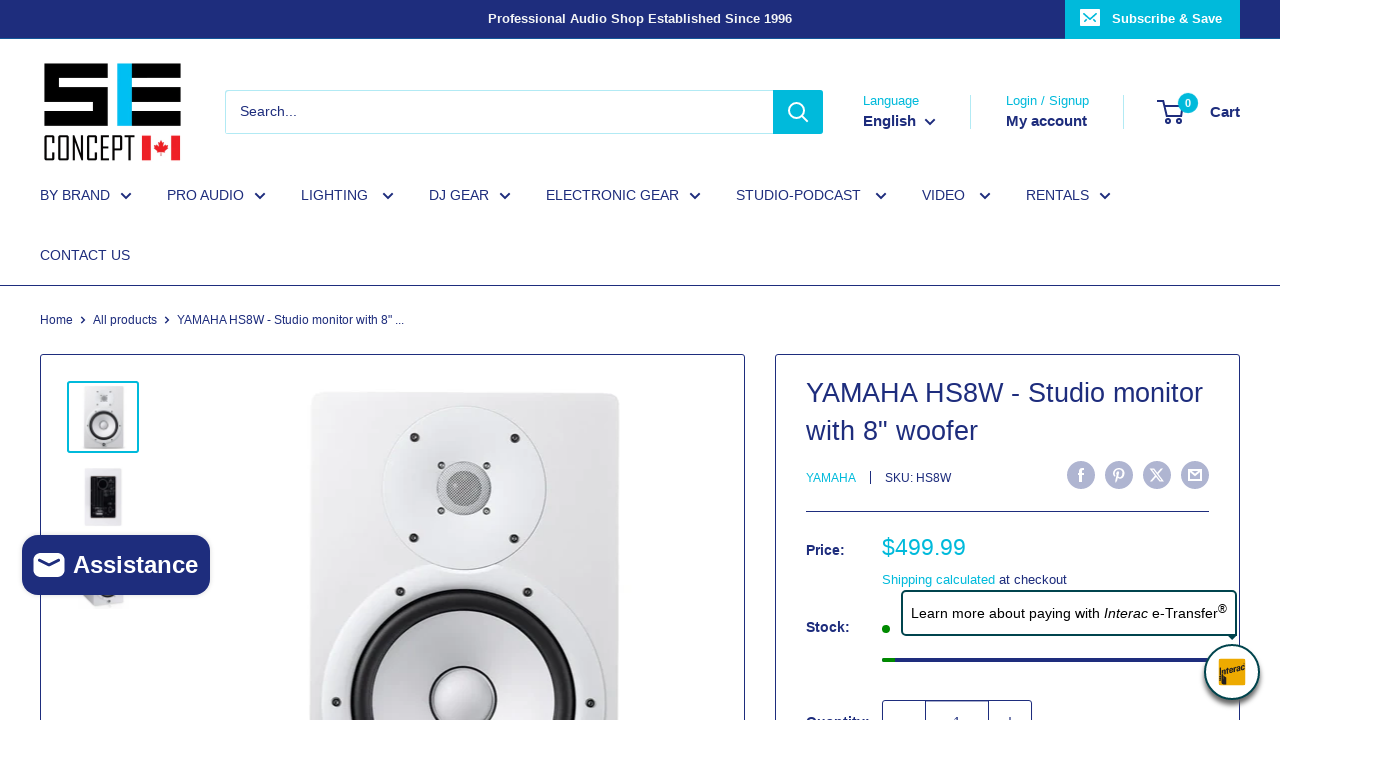

--- FILE ---
content_type: text/css
request_url: https://cdn.shopify.com/extensions/87d3f822-1af8-4645-992b-dafd5af76c86/interac-messaging-widget-4/assets/help-centre.css
body_size: -175
content:
#widget-button {
  --primary-color: #00444d;
  --margin-from-edge: 20px;
  --button-size: 4em;
  --button-border-width: 2px;
  cursor: pointer;
  z-index: 1000001;
  position: fixed;
  width: var(--button-size);
  height: var(--button-size);
  display: flex;
  justify-content: center;
  align-items: center;
  bottom: var(--margin-from-edge);
  right: var(--margin-from-edge);
  visibility: visible;
  background-color: white;
  box-shadow: rgb(101, 101, 101) 0px 5px 5px;
  border-radius: calc(var(--button-size) / 2);
  border: var(--button-border-width) solid var(--primary-color);
}

#widget-button .widget-button-content {
  --content-size: 2em;
  height: var(--content-size);
  width: var(--content-size);
}

#widget-button #widget-button-tooltip {
  --tooltip-border-width: var(--button-border-width);
  --triagle-width: 5px;
  --from-right: calc((var(--button-size) - var(--button-border-width) * 2) * 0.5 - var(--triagle-width));
  visibility: hidden;
  opacity: 0;
  transition: opacity 0.5s, bottom 0.5s;
  background-color: white;
  color: black;
  text-align: center;
  border: var(--tooltip-border-width) solid var(--primary-color);
  border-radius: 5px 5px 0px 5px;
  padding: 8px;
  position: absolute;
  z-index: 1;
  bottom: 100%;
  right: var(--from-right);
  width: max-content;
  max-width: calc(100vw - var(--margin-from-edge) - var(--from-right));
}
#widget-button.force-show #widget-button-tooltip,
#widget-button:hover #widget-button-tooltip,
#widget-button:focus #widget-button-tooltip {
  visibility: visible;
  opacity: 1;
  bottom: 120%;
}

#widget-button #widget-button-tooltip sup {
  line-height: 1;
}

#widget-button #widget-button-tooltip::after {
  content: '';
  position: absolute;
  top: calc(100% + var(--tooltip-border-width) - 1px);
  right: calc(-1 * var(--tooltip-border-width));
  border-width: var(--triagle-width);
  border-style: solid;
  border-color: var(--primary-color) transparent transparent transparent;
}

#iframe-widget {
  width: 0; 
  height: 0; 
  position: fixed;
  right: 0px;
  bottom: 0px;
  z-index: 2147483647;
  border: none;
  border-radius: 5px;
  box-shadow: 0 4px 8px 0 rgba(0, 0, 0, 0.2);
  visibility: hidden;
  transition: all 0.5s ease 0s;
}


--- FILE ---
content_type: text/css
request_url: https://help.paymentsource.net/static/css/main.f01d4fcf.css
body_size: 11667
content:
body{-webkit-font-smoothing:antialiased;-moz-osx-font-smoothing:grayscale;font-family:-apple-system,BlinkMacSystemFont,Segoe UI,Roboto,Oxygen,Ubuntu,Cantarell,Fira Sans,Droid Sans,Helvetica Neue,sans-serif;margin:0}code{font-family:source-code-pro,Menlo,Monaco,Consolas,Courier New,monospace}:root{--border-radius-size:0.5rem;--button-border-width:2px;--ps-red:#bb1b20;--ps-btn:#2b4e7b;--zw-green:#73b842;--tm-green:#448003;--dp-blue:#13265c;--dp-green:#35ae47;--dp-btn:var(--dp-blue);--dp-footer:#0b1737;--dp-btn-hover:#10204c;--dp-widget-header:#026ed9;--dp-widget-header-text:#fff;--mp-navy:#033088;--npp-app-green:#557937;--npp-orange:#ea632d;--npp-btn:#234a96;--max-container-width:940px}body{background-color:#fff!important;font-family:Rubik,sans-serif!important;font-size:1em}#mainDeck1{margin-right:0!important}.spinner-border{display:block;margin:10% auto 0}.whole-screen{display:flex;flex-direction:column;height:100vh;justify-content:space-between;position:relative}@media only screen and (min-width:1025px){.left-layout{flex:1 1;padding-left:2rem;padding-right:2rem;padding-top:2rem;width:1%}.right-layout{flex:4 1;padding-bottom:50px;padding-right:25px;padding-top:2rem}.horizontal-layout{display:flex;margin-top:15px;padding-right:25px}.div-center{padding-top:2px}}@media only screen and (min-width:705px)and (max-width:1024px){.left-layout{flex:1 1;padding-left:2rem;padding-right:3rem;padding-top:2rem;width:1%}.right-layout{flex:3 1;padding-bottom:50px;padding-right:25px;padding-top:2rem}.horizontal-layout{display:flex;margin-top:15px;padding-right:25px}.div-center{padding-top:2px}}@media only screen and (max-width:704px){.left-layout{display:none}.horizontal-layout{margin-top:1px;padding:.5rem}.div-center{padding-top:1px}.right-layout{padding:1.5rem .5rem .5rem!important}}.div-center{text-align:left}.hyperlink{color:#2b4e7b;cursor:pointer}.hyperlink-alt{color:#1b1b1b!important;cursor:pointer!important;text-decoration:none!important}.inactiveBreadcrumb .hyperlink{color:dimgray!important;cursor:default!important;font-weight:700;pointer-events:none!important}.body-text-center{margin:auto;text-align:left}.btn-primary{background-color:#2b4e7b!important}#content{padding-top:.25rem}.visually-hidden{height:1px;left:-10000px;overflow:hidden;position:absolute;width:1px}#main-content{outline:none!important}#main-content>div:not(#search-content,.hero,.contact-us-top){margin:0 auto;max-width:1300px}#categories-content,#footer-content,#search-content{outline:none!important}::-webkit-scrollbar{height:5px;overflow:scroll;width:5px}::-webkit-scrollbar-track{background:#f1f1f1}::-webkit-scrollbar-thumb{background:#888}::-webkit-scrollbar-thumb:hover{background:#555}a:hover{text-decoration:none!important}button{border-radius:5px}.default-button{background-color:#767f82!important}.default-button,.maple-button{border:none!important;color:#fff!important;font-weight:400!important}.maple-button{background-color:#033088!important;background-color:var(--mp-navy)!important}.maple-button .maple-inactive{background-color:#fff!important;color:#033088!important;color:var(--mp-navy)!important}.paysimply-button{background-color:#2b4e7b!important;background-color:var(--ps-btn)!important;border:none!important;color:#fff!important;font-weight:400!important}.zenwallet-button{font-weight:400!important}.zenwallet-button,.zenwallet-button:hover{background-color:#73b842!important;background-color:var(--zw-green)!important;border:none!important;color:#000}.zenwallet-button:hover{text-decoration:none!important}.directpay-button{background-color:#13265c!important;background-color:var(--dp-blue)!important;border:none!important;color:#fff!important;font-weight:500!important}.directpay-button:hover{background-color:#10204c!important;background-color:var(--dp-btn-hover)!important}.stop-using-ie{background-color:#ffc201;border:none;color:#000;margin-bottom:0;text-align:center}.stop-using-ie>a{color:#135796}h1{font-size:2.2rem}h2{font-size:1.8rem}h3{font-size:1.6rem}h4{font-size:1.4rem}h5{font-size:1.2rem}h6{font-size:1rem}a{color:#006adb}.paymentsource-image{margin-bottom:20px;width:10rem}.logo-box{align-items:center;display:flex;flex-direction:row;justify-content:space-between;margin:0 auto;max-width:558px!important}.home-table{padding:.5rem}#help-text{font-weight:400;padding-bottom:1.5rem}#logo-table{padding-bottom:1.5rem;padding-top:1.5rem}.home-card-style:hover{box-shadow:-1px 0 5px 3px #d0d0d0}@media screen and (max-width:704px){#home-top-div{padding-left:2rem;padding-right:2rem}#home-mobile{margin-left:auto;margin-right:auto}.home-card-style{margin-top:.5rem;width:65%}#home-desktop{display:none;visibility:hidden}.logo-box{align-items:center;display:flex;flex-direction:column;justify-content:center;margin:0 auto}.brand-card-title{font-size:1.3rem!important;margin-top:-12px!important}}@media screen and (min-width:705px){.home-card-style{max-width:17rem}#home-mobile{display:none;visibility:hidden}}.home-page{justify-content:center;margin-top:25px;padding-left:10px;padding-right:10px;text-align:center}.home-page,table.center{margin-left:auto;margin-right:auto}.brand-card-body{display:flex;flex-direction:column;height:170px!important;padding:15px}.brand-card-body,.debug-widget{align-items:center;justify-content:center}.debug-widget{margin-bottom:10px!important}.widget-debug-input{height:30px;margin-right:5px;min-width:650px}.widget-test-title{font-size:20px}#debug-hidden-brands .card-img{width:50%!important}.brand-card-title{color:#00444d;font-size:1.5rem;font-weight:600;margin-bottom:0;margin-top:8px}#home-debug-table{margin-left:auto;margin-right:auto}.languageDropdownContainer{width:min-content}@media(max-width:768px){.dropdownLanguage{justify-content:flex-start;padding-top:15px}}.dropdownLanguage button{background-color:#fff!important;border:1px solid rgba(0,0,0,.125)!important;font-size:1rem;font-weight:400;margin-bottom:1.2rem;padding-inline:0 4px}@media(max-width:767.5px){.dropdownLanguage button{width:100%}.dropdownLanguage button .dropDownIcon{margin-left:auto}}.dropdownLanguage button:active,.dropdownLanguage button:first-child:active,.dropdownLanguage button:focus,.dropdownLanguage button:focus-visible,.dropdownLanguage button:hover,.dropdownLanguage button:visited{background-color:transparent;border:1px solid #fff}.dropdownLanguage button:after{display:none}.dropDownMenu a:active,.dropDownMenu a:focus{background-color:#727272;color:#fff}#DropBtn{font-size:16px;font-weight:500;text-decoration:none}#DropBtn:hover{color:#d2691e}#DropBtn svg{margin-left:.2em}.dropdownDisplay{align-items:center;background-color:transparent;color:#000!important;display:flex;flex-direction:row;justify-content:space-between;padding:0 4px}.dropdownDisplay>*{margin-inline:6px}.dropdown-item{padding:.25rem 1rem}.dropdown-menu.show{display:flex;flex-direction:column;justify-content:center}.dropdown-menu{display:flex;min-width:8.4rem!important;width:100%!important}#widget-footer-container{background-color:#fff;bottom:0;box-shadow:2px 4px 8px 0 rgba(0,0,0,.7);display:flex;flex-direction:row-reverse;margin-top:auto;padding-bottom:.5rem;padding-right:.75rem;padding-top:.5rem;position:fixed;width:100%}#category-flex-container{display:flex;flex-direction:column;justify-content:space-around}.widget-card{margin:5px;text-align:center}.widget-card:hover{box-shadow:var(--card-hover-box-style);transition:.3s}.widget-card-img{width:60%}#error-container{display:flex;flex-direction:column;margin-top:2rem;padding:20px}#error-container>*{margin-left:auto;margin-right:auto}.error-go-home-btn{border:none;font-weight:600;margin-top:25px}#error-text{margin-top:50px}#not-found-container{display:flex;flex-direction:column;margin-top:5rem;padding:20px}.ps-logo-error{max-width:300px}.xxl-font{font-size:xx-large}:root{--hyperlink-grey:#282828;--content-padding-widget:1rem;--frame-width:375;--frame-border-radius:5px;--card-hover-box-style:-1px 0 5px 3px #d0d0d0;--widget-ps-red:#bb1b20;--widget-tm-green:#448003;--widget-zw-green:#6cc72b;--widget-np-orange:#f68d1e}.widget-main-flex-container{display:flex;flex-direction:column}.widget-main-card{padding:.5rem}.widget-main-card:hover{box-shadow:-1px 0 5px 3px #d0d0d0;box-shadow:var(--card-hover-box-style);transition:.3s}.widget-main-link{color:#282828;color:var(--hyperlink-grey);margin-bottom:15px}.widget-main-link:hover{color:#282828;color:var(--hyperlink-grey);text-decoration:none}.title-text{font-size:larger;font-weight:500;margin-bottom:1rem;margin-top:.5rem}.widget-section-description{color:#434343;font-size:.95rem;margin-bottom:1rem;margin-top:-1rem}.widget-main-content h1{font-size:1.5rem}.widget-main-content h2{font-size:1.4rem}.widget-main-content h3{font-size:1.3rem}.widget-main-content h4{font-size:1.2rem}.widget-main-content h5{font-size:1.1rem}.widget-main-content h6{font-size:1rem}#widget-language-flex-container{display:flex;flex-direction:column;justify-content:space-around}.widget-language-card{padding:.5rem}.widget-language-card:hover{box-shadow:var(--card-hover-box-style);transition:.3s}.widget-language-link{color:var(--hyperlink-grey);margin-bottom:1rem}.widget-language-link:hover{color:var(--hyperlink-grey);text-decoration:none}.widget-article-title{font-weight:500;margin-bottom:1.5rem;text-justify:inter-word}#widget-ext-link{height:30px;margin-left:.5rem;right:0;top:0}#widget-link-icon{color:var(--hyperlink-grey)}#widget-article-text{margin-left:.5rem;margin-right:.5rem}#widget-article-flex-container{display:flex;flex-direction:column}#widget-title-link-flex{display:flex;flex-direction:row;justify-content:space-between;margin-top:.5rem}.widget-article-content{font-weight:400}.widget-article-content img{width:100%!important}#thumbs span{cursor:pointer}#widget-breadcrumb{align-items:center;display:flex}.widget-breadcrumb__text{color:var(--hyperlink-grey);font-size:smaller;margin-bottom:0}.widget-breadcrumb__chevron{margin-left:5px;margin-right:5px}.iframe-flex{display:flex;flex-direction:column}.widget-main-content{margin-bottom:75px;margin-top:135px;padding-left:var(--content-padding-widget);padding-right:var(--content-padding-widget);padding-top:var(--content-padding-widget)}#widget-minimized{align-content:space-between;flex-direction:column}#widget-minimized,#widget-minimized-mobile{display:flex;padding:var(--content-padding-widget);position:fixed;top:0;width:100%;z-index:999}#widget-minimized-mobile{align-items:center;border-top-left-radius:var(--frame-border-radius);border-top-right-radius:var(--frame-border-radius);flex-direction:row}#algolia-widget-mobile{flex:1 1}#widget-top-horizontal{align-content:space-between;display:flex;flex-direction:row}.widget-back-btn,.widget-home-btn{border:0;color:#000;cursor:pointer;padding:0}.widget-back-btn:hover{color:#000}.widgetEmptySpan{width:15px}.min-button{background-color:transparent;border:0;margin:0;padding:0}#widget-min-title{font-weight:500;margin-left:auto;margin-right:auto}#widget-title-mobile{font-weight:500}.widget-home-btn{margin-right:-.5px}.center-text{margin-left:auto;margin-right:auto}.flex-align-vertical{align-self:center}#backButtonFlexSpan{display:flex}.widget-min-btn{cursor:pointer;margin-bottom:2px;padding-bottom:3px;width:15px}#filtering-search-label{margin-bottom:-5px;margin-top:10px}#filter-searching-articles-text{display:none;font-size:12px;font-weight:500;opacity:.9}.tooltipText-minimize{--tooltip-width:150px;background-color:#333;border-radius:.25rem;bottom:50%;color:#fff;font-size:.8rem;opacity:0;padding:.1rem;position:absolute;right:var(--content-padding-widget);text-align:center;transition:opacity .3s;visibility:hidden;width:var(--tooltip-width);z-index:1}.tooltipText-minimize:after{border:5px solid transparent;border-bottom-color:#333;bottom:100%;content:"";left:94%;margin-left:-5px;position:absolute}:focus+.tooltipText-minimize,:hover+.tooltipText-minimize{opacity:1;visibility:visible}.tooltipText-back{--tooltip-width:150px;background-color:#333;border-radius:.25rem;bottom:50%;color:#fff;font-size:.8rem;left:var(--content-padding-widget);opacity:0;padding:.1rem;position:absolute;text-align:center;transition:opacity .3s;visibility:hidden;width:var(--tooltip-width);z-index:1}.tooltipText-back:after{border:5px solid transparent;border-bottom-color:#333;bottom:100%;content:"";margin-left:-5px;position:absolute;right:88%}:focus+.tooltipText-back,:hover+.tooltipText-back{opacity:1;visibility:visible}.widget-searchBox{display:flex;justify-content:center;margin-top:.5rem;position:relative}.widget-ais-instantSearch{position:relative;width:100%}.ais-SearchBox-input{margin-left:10px}.widget-algolia-search-result-pulldown{-webkit-backdrop-filter:blur(10px);backdrop-filter:blur(10px);background-color:rgba(0,0,0,.1);border-radius:10px;display:flex;flex-direction:column;position:absolute;width:calc(100% - 2rem);z-index:9999}.widget-algolia-search-hits-item{border:dot-dash}.ais-SearchBox-submit{margin-top:-.05rem;padding:10px}.ais-SearchBox-submit,.ais-SearchBox-submit:hover{cursor:default!important}.widget-mag-glass{color:#707070}#desktop-contact-us{display:flex;flex-direction:column;justify-content:center;max-width:800px!important;padding:30px}@media only screen and (max-width:704px){#desktop-contact-us{padding:30px 1rem 50px}}#desktop-contact-us h1{font-size:xx-large;margin-bottom:0}.form-labels{font-size:1.3em;font-weight:400}.optional-text{font-size:90%}#submit-button{font-size:16px;font-weight:500!important;margin-top:1rem;text-align:left;width:30%}@media screen and (max-width:400px){#submit-button{width:100%}}.widget-main-content #submit-button{width:100%}.muted{font-weight:400;margin-top:0}.error-handling-messages{color:red;display:none;font-size:1em}.form-groups select{background-image:url('data:image/svg+xml;charset=utf-8,<svg xmlns="http://www.w3.org/2000/svg" viewBox="0 0 24 24" fill="none" stroke="currentColor" stroke-width="2" stroke-linecap="round" stroke-linejoin="round"><path d="m6 9 6 6 6-6"/></svg>')!important;background-size:1.5rem!important}.form-groups small{line-height:1;margin-bottom:.5rem;margin-top:-.25rem}.errorMessage{color:red;display:inline-block;font-size:1em}.errorMessageBlock{display:block;width:100%}.radio-container{display:flex;flex-direction:row!important;flex-wrap:wrap;gap:10px 10px}.clickable-btn{border:var(--button-border-width) solid #2b4e7b;border-radius:6px;box-sizing:border-box;font-weight:500}.active-btn{background-color:#2b4e7b;color:#fff}.inactive-btn{background-color:#fff!important;color:#2b4e7b}.inactive-btn:active,.inactive-btn:focus,.inactive-btn:hover{color:#2b4e7b!important}.btn-icon{margin-right:10px}.contact-secondary-btn{border:solid}.web-mobile-btn{display:flex;flex-direction:row;flex-wrap:wrap;gap:10px 10px}.web-mobile-btn .form-check{padding:0;width:auto}.web-mobile-btn .errorMessage{margin-bottom:auto;margin-top:auto}#contact-mobile-btn,#contact-web-btn{align-items:center;display:flex;flex-direction:row}.dropdown-button:active,.dropdown-button:focus,.dropdown-button:hover{border-color:#fff!important}.helpText{margin-bottom:.2rem;margin-top:-.8rem}.error-handling-messages{color:#dc3545;font-size:80%}#card-usage-message,#successMessage{display:none;margin:50px auto 0!important;padding:15px;text-align:center;visibility:hidden}#card-usage-message h1,#successMessage h1{font-size:2rem!important}#mapleSuccessMessage{margin:50px auto 0!important;padding:15px;text-align:center}#mapleSuccessMessage h1{font-size:2rem!important}#paymentsOptionsBtnGroup{display:flex;flex-wrap:wrap;gap:5px 20px}#paymentsOptionsBtnGroup .paymentButton{border-radius:.5rem;display:flex;flex-grow:1;height:3rem;margin:0;padding:0;width:-moz-fit-content;width:fit-content}#paymentsOptionsBtnGroup .paymentButton:focus{box-shadow:0 0 0 4px #accef7;outline:none}#paymentsOptionsBtnGroup span{font-weight:500;padding:.75em}.contact-label-suggestion{color:#6c757d!important;font-size:.8rem;margin-bottom:5px;margin-top:-3px}.radio-card{border:none;flex-grow:1;margin-bottom:10px}@supports(-webkit-appearance:none) or (-moz-appearance:none){.contact-radio{-webkit-appearance:none;appearance:none}.radio-card:hover .radio{border-color:#000}.radio-card:hover .radio:checked{border-color:#fff}}.select-option{border:var(--button-border-width) solid var(--ps-btn);border-radius:.5em;cursor:pointer;font-weight:500;padding:.5em;transition:.2s ease-out}input[name=webmobile].contact-radio+.select-option{padding:.5em!important}.contact-radio:checked~.select-option{background-color:var(--contact-radio-color);color:#fff;transition:.2s ease-in}.contact-radio:focus~.select-option{box-shadow:0 0 0 4px #accef7}.email-banner{background-color:#ff0}.paymentButton{height:2rem}.paymentButton:hover{cursor:pointer}.btn-radio{display:none!important}.invalidEmailContainer{display:flex;line-height:8px;margin-top:5px}.invalidEmailContainer button:first-child{margin-right:10px}.invalidEmailContainer button{background-color:transparent!important;font-size:11pt;min-height:auto;padding:.375rem .75rem}.custom-select,.form-groups input{width:70%}@media screen and (max-width:666px){.custom-select,.form-groups input{width:90%}}@media screen and (max-width:400px){.custom-select,.form-groups input{width:100%}}#ContactForm_General_ErrorMessage_{width:100%}#ContactForm_General_Name_,#ContactForm_General_TransactionNumber_,#cardNumber{width:40%}@media screen and (max-width:666px){#ContactForm_General_Name_,#ContactForm_General_TransactionNumber_,#cardNumber{width:60%}}@media screen and (max-width:400px){#ContactForm_General_Name_,#ContactForm_General_TransactionNumber_,#cardNumber{width:100%}}#ContactForm_General_Email_,#ContactForm_Partners_BusinessName_,#fullName{width:50%}@media screen and (max-width:666px){#ContactForm_General_Email_,#ContactForm_Partners_BusinessName_,#fullName{width:70%}}@media screen and (max-width:400px){#ContactForm_General_Email_,#ContactForm_Partners_BusinessName_,#fullName{width:100%}}.widget-main-content .custom-select,.widget-main-content form input{width:100%!important}.widget-main-content .widget-mode-form .form-labels{font-size:1rem!important}.widget-main-content .widget-mode-form .contact-us-header{font-size:1.5rem!important}.widget-main-content .widget-mode-form .radio-card{transform:scale(.9);transform-origin:center left}.widget-main-content .widget-mode-form .paysimply-radio{gap:10px 0}.widget-main-content .widget-mode-form form{margin-top:1.4rem}.zenwallet-web-mobile button{border-color:var(--zw-green)!important;color:#000!important}.zenwallet-web-mobile .active-btn{background-color:var(--zw-green)!important}.zenwallet-radio{display:flex;flex-wrap:wrap;gap:10px 10px}.zenwallet-radio .errorMessage{width:100%}.zenwallet-radio .select-option{border:var(--button-border-width) solid var(--zw-green);color:#000}.zenwallet-radio .contact-radio:checked~.select-option{background-color:var(--zw-green)!important;color:#000}.zenwallet-radio .card_images{display:inline;height:30px;margin-right:10px;width:auto}.zenwallet-radio .radio-card{margin:0;padding:0;width:-moz-fit-content;width:fit-content}.zenwallet-radio .fixAlignment{height:100%}.zenwallet-radio #category_error_message{margin-top:-10px}.relevant-articles-footer,.relevant-articles-title{font-size:1.3em;font-weight:400;margin:0}.relevant-articles-footer-content{font-size:.85em}.relevant-articles-footer-content a{color:#006adb;text-decoration:none}.relevant-articles-card{margin-top:.75rem}.faq-link:hover{box-shadow:-1px 0 5px 3px #d0d0d0}.faq-link-text{color:#000;font-size:1em!important;margin:0!important;text-decoration:none}.faq-list-group{background-color:#f7f7f7}.faq-link-span{align-items:center;color:#000;display:flex;justify-content:space-between}.faq-breadcrumb{color:#3f3f3ff7;font-size:smaller}.faq-card-body{padding:.75rem}.faq-chevron{margin:0 5px}.paysimply-radio{display:flex;flex-wrap:wrap;gap:10px 10px}.paysimply-radio .select-option{color:var(--ps-btn)}.paysimply-radio .contact-radio:checked~.select-option{background-color:var(--ps-btn)!important;color:#fff}.paysimply-radio .radio-card{flex-grow:1;margin:0;padding:0;width:-moz-fit-content;width:fit-content}.self-serve-btn{border:none;font-weight:500;text-align:left}.self-serve-btn,.self-serve-btn:hover{background-color:var(--ps-btn);color:#fff}.dp-choose-container{display:flex;flex-direction:row;justify-content:center;margin-left:auto;margin-right:auto}.dp-choose-container .card{border-radius:5px;cursor:pointer;margin-top:10px;max-width:300px;padding:0}@media screen and (max-width:575px){.dp-choose-container{align-items:center;flex-direction:column}.dp-choose-container .card{border-radius:5px;cursor:pointer;margin-top:10px;padding:0;width:80%}}.dp-choose-container .card:hover{box-shadow:0 4px 10px rgba(0,0,0,.25);transition:.3s}.user-select{margin-left:auto;margin-right:auto;margin-top:50px}.contact-us-heading{padding-bottom:20px}.dp-main-form-content{margin-top:50px}.dp-chevron{margin-right:6px}.dp-blue{color:var(--dp-blue)}.dp-green{color:var(--dp-green)}.back-button{background-color:transparent;border:.5px solid var(--dp-blue);border-radius:4px;color:#000;padding:5px 10px}.back-button:hover{background-color:var(--dp-blue);color:#fff;transition:.3s}.customer-form,.merchant-form{margin-top:50px;max-width:700px}.customer-form label,.merchant-form label{font-size:1.2em;font-weight:400}.submit-button{margin-top:15px;padding:.8em}#lbl-phone-number{margin-bottom:0}@media screen and (max-width:1300px)and (min-width:501px){.customer-form,.merchant-form{margin-top:10px;padding:30px 16px 50px}}@media screen and (max-width:500px){.customer-form,.merchant-form,.user-select{margin-top:0}.dp-main-form-content{margin-top:15px}}#dp-successMessage{display:none;font-size:1em;margin-left:auto;margin-right:auto;margin-top:25vh;padding:15px;text-align:center}.maple-web-mobile-btn .active-btn{background-color:var(--mp-navy)!important;color:#fff!important}.maple-web-mobile-btn .active-btn,.maple-web-mobile-btn .inactive-btn{border:solid var(--mp-navy) var(--button-border-width)!important}.maple-radio{display:flex;flex-wrap:wrap;gap:10px 10px}.maple-radio .contact-radio:checked~.select-option{background-color:var(--mp-navy);color:#fff;transition:.2s ease-in}.maple-radio .radio-card{flex-grow:1;margin:0;padding:0;width:-moz-fit-content;width:fit-content}.maple-radio .select-option{border:var(--button-border-width) solid var(--mp-navy);color:var(--mp-navy)}.maple-showExampleCard-btn{background:transparent;border:none;color:#2b4e7b;display:block;font-size:15px;margin-bottom:5px;padding:0;text-align:start}.maple-phoneNumber-format{font-size:.8em;margin:0;opacity:.8}.linkIssues-fieldset label{display:block;margin-bottom:0}.linkIssues-fieldset .maple-exampleCard-img{display:block;max-width:300px;width:100%}#fs-cardNumber,#fs-fullName{margin-bottom:.5rem}.maple-app-select-btn{height:38px}.payments-radio .contact-radio:checked~.select-option{background-color:var(--ps-btn);color:#fff;transition:.2s ease-in}.cx-webchat{bottom:0;height:100vh;left:0;position:absolute;width:100%!important}.widget-contact-us{color:var(--hyperlink-grey);cursor:pointer;display:flex;flex-direction:row;margin-bottom:15px;padding:.75rem;text-decoration:none;vertical-align:middle}.v-align{font-size:18px;margin-bottom:auto;margin-top:auto}.widget-contact-us:hover{border-radius:3px;box-shadow:var(--card-hover-box-style);color:var(--hyperlink-grey);text-decoration:none;transition:.3s}.widget-icon-contact{margin-right:.5rem}.widget-file-icon{margin-left:.3rem;margin-right:1rem}#end-chat-btn{background-color:transparent!important;border:initial;border-radius:2px;box-sizing:border-box;display:inline-block!important;font-size:1em;font-weight:500;height:30px;padding:5px 24px;position:fixed;right:24px;top:15px;z-index:1000001}.center-of-screen{align-items:center;display:flex;flex-direction:column;height:100vh;justify-content:center;padding:0 10%;visibility:hidden}.ais-Breadcrumb-list,.ais-CurrentRefinements-list,.ais-HierarchicalMenu-list,.ais-Hits-list,.ais-InfiniteHits-list,.ais-InfiniteResults-list,.ais-Menu-list,.ais-NumericMenu-list,.ais-Pagination-list,.ais-RatingMenu-list,.ais-RefinementList-list,.ais-Results-list,.ais-ToggleRefinement-list{list-style:none;margin:0;padding:0}.ais-ClearRefinements-button,.ais-CurrentRefinements-delete,.ais-CurrentRefinements-reset,.ais-GeoSearch-redo,.ais-GeoSearch-reset,.ais-HierarchicalMenu-showMore,.ais-InfiniteHits-loadMore,.ais-InfiniteHits-loadPrevious,.ais-InfiniteResults-loadMore,.ais-Menu-showMore,.ais-RangeInput-submit,.ais-RefinementList-showMore,.ais-SearchBox-reset,.ais-SearchBox-submit,.ais-VoiceSearch-button{background:none;border:0;color:inherit;cursor:pointer;font:inherit;line-height:normal;overflow:visible;padding:0;-webkit-user-select:none;-ms-user-select:none;user-select:none}.ais-ClearRefinements-button::-moz-focus-inner,.ais-CurrentRefinements-delete::-moz-focus-inner,.ais-CurrentRefinements-reset::-moz-focus-inner,.ais-GeoSearch-redo::-moz-focus-inner,.ais-GeoSearch-reset::-moz-focus-inner,.ais-HierarchicalMenu-showMore::-moz-focus-inner,.ais-InfiniteHits-loadMore::-moz-focus-inner,.ais-InfiniteHits-loadPrevious::-moz-focus-inner,.ais-InfiniteResults-loadMore::-moz-focus-inner,.ais-Menu-showMore::-moz-focus-inner,.ais-RangeInput-submit::-moz-focus-inner,.ais-RefinementList-showMore::-moz-focus-inner,.ais-SearchBox-reset::-moz-focus-inner,.ais-SearchBox-submit::-moz-focus-inner,.ais-VoiceSearch-button::-moz-focus-inner{border:0;padding:0}.ais-ClearRefinements-button[disabled],.ais-CurrentRefinements-delete[disabled],.ais-CurrentRefinements-reset[disabled],.ais-GeoSearch-redo[disabled],.ais-GeoSearch-reset[disabled],.ais-HierarchicalMenu-showMore[disabled],.ais-InfiniteHits-loadMore[disabled],.ais-InfiniteHits-loadPrevious[disabled],.ais-InfiniteResults-loadMore[disabled],.ais-Menu-showMore[disabled],.ais-RangeInput-submit[disabled],.ais-RefinementList-showMore[disabled],.ais-SearchBox-reset[disabled],.ais-SearchBox-submit[disabled],.ais-VoiceSearch-button[disabled]{cursor:default}.ais-HierarchicalMenu-showMore,.ais-InfiniteHits-loadMore,.ais-InfiniteHits-loadPrevious,.ais-Menu-showMore,.ais-RefinementList-showMore{overflow-anchor:none}.ais-Breadcrumb-item,.ais-Breadcrumb-list,.ais-Pagination-list,.ais-PoweredBy,.ais-RangeInput-form,.ais-RatingMenu-link{align-items:center;display:flex}.ais-GeoSearch,.ais-GeoSearch-map{height:100%}.ais-HierarchicalMenu-list .ais-HierarchicalMenu-list{margin-left:1em}.ais-PoweredBy-logo{display:block;height:1.2em;width:auto}.ais-RatingMenu-starIcon{display:block;height:20px;width:20px}.ais-SearchBox-input::-ms-clear,.ais-SearchBox-input::-ms-reveal{display:none;height:0;width:0}.ais-SearchBox-input::-webkit-search-cancel-button,.ais-SearchBox-input::-webkit-search-decoration,.ais-SearchBox-input::-webkit-search-results-button,.ais-SearchBox-input::-webkit-search-results-decoration{display:none}.ais-RangeSlider .rheostat{margin-bottom:40px;margin-top:40px;overflow:visible}.ais-RangeSlider .rheostat-background{height:6px;top:0;width:100%}.ais-RangeSlider .rheostat-handle{margin-left:-12px;top:-7px}.ais-RangeSlider .rheostat-background{background-color:#fff;border:1px solid #aaa;position:relative}.ais-RangeSlider .rheostat-progress{background-color:#333;position:absolute;top:1px}.rheostat-handle{background-color:#fff;border:1px solid #333;border-radius:50%;cursor:grab;height:20px;position:relative;width:20px;z-index:1}.rheostat-marker{background-color:#aaa;height:5px;margin-left:-1px;position:absolute;width:1px}.rheostat-marker--large{height:9px}.rheostat-value{padding-top:15px}.rheostat-tooltip,.rheostat-value{margin-left:50%;position:absolute;text-align:center;transform:translateX(-50%)}.rheostat-tooltip{top:-22px}[class^=ais-]{box-sizing:border-box}.ais-VoiceSearch-button:disabled,[class^=ais-][class$="--disabled"],[class^=ais-][class$="--disabled"] *{cursor:not-allowed}.ais-ClearRefinements-button,.ais-GeoSearch-redo,.ais-GeoSearch-reset,.ais-HierarchicalMenu-showMore,.ais-InfiniteHits-loadMore,.ais-InfiniteHits-loadPrevious,.ais-Menu-showMore,.ais-Pagination-link,.ais-RangeInput-submit,.ais-RefinementList-showMore,.ais-VoiceSearch-button{-webkit-appearance:none;appearance:none;background-color:#fff;background-image:linear-gradient(-180deg,#fff,#fcfcfd);border:1px solid #d6d6e7;border-radius:3px;box-shadow:0 1px 0 0 rgba(35,38,59,.05);color:#23263b;cursor:pointer;display:inline-flex;font-size:.875rem;font-weight:400;height:2rem;justify-content:center;line-height:1.25rem;padding:0 1rem;place-items:center;text-decoration:none;-webkit-user-select:none;-ms-user-select:none;user-select:none}.ais-GeoSearch-redo,.ais-GeoSearch-reset,.ais-HierarchicalMenu-showMore,.ais-Menu-showMore,.ais-RefinementList-showMore{height:1.5rem}.ais-HierarchicalMenu-showMore,.ais-Menu-showMore,.ais-RefinementList-showMore{margin-top:1rem}.ais-ClearRefinements-button:hover,.ais-GeoSearch-redo:hover,.ais-GeoSearch-reset:hover,.ais-HierarchicalMenu-showMore:hover,.ais-InfiniteHits-loadMore:hover,.ais-InfiniteHits-loadPrevious:hover,.ais-Menu-showMore:hover,.ais-Pagination-item:not(.ais-Pagination-item--selected):not(.ais-Pagination-item--disabled)
.ais-Pagination-link:hover,.ais-RangeInput-submit:hover,.ais-RefinementList-showMore:hover,.ais-VoiceSearch-button:hover{background-image:linear-gradient(-180deg,#fff,#f5f5fa);border-color:#d6d6e7}.ais-ClearRefinements-button:focus,.ais-GeoSearch-redo:focus,.ais-GeoSearch-reset:focus,.ais-HierarchicalMenu-showMore:focus,.ais-InfiniteHits-loadMore:focus,.ais-InfiniteHits-loadPrevious:focus,.ais-Menu-showMore:focus,.ais-RangeInput-submit:focus,.ais-RefinementList-showMore:focus,.ais-VoiceSearch-button:focus{background-image:linear-gradient(-180deg,#fff,#f5f5fa);border-color:#3c4fe0;box-shadow:0 0 0 1px #3c4fe0,0 2px 0 1px rgba(35,38,59,.05);outline:medium none currentcolor}.ais-ClearRefinements-button:active,.ais-GeoSearch-redo:active,.ais-GeoSearch-reset:active,.ais-HierarchicalMenu-showMore:active,.ais-InfiniteHits-loadMore:active,.ais-InfiniteHits-loadPrevious:active,.ais-Menu-showMore:active,.ais-Pagination-item--selected .ais-Pagination-link,.ais-Pagination-link:active,.ais-RefinementList-showMore:active,.ais-VoiceSearch-button:active{border-color:#d6d6e7;box-shadow:inset 0 1px 4px 0 rgba(119,122,175,.4),inset 0 1px 1px 0 rgba(119,122,175,.4),0 1px 0 0 rgba(35,38,59,.05)}.ais-ClearRefinements-button:disabled[disabled],.ais-GeoSearch-redo--disabled,.ais-GeoSearch-reset--disabled,.ais-InfiniteHits-loadMore:disabled[disabled],.ais-InfiniteHits-loadPrevious:disabled[disabled],.ais-Pagination-item--disabled .ais-Pagination-link,.ais-VoiceSearch-button:disabled{background-image:linear-gradient(-180deg,#fff,#f5f5fa);border-color:#efeff5;box-shadow:none;color:#b6b7d5}.ais-HierarchicalMenu-showMore--disabled[disabled],.ais-Menu-showMore--disabled[disabled],.ais-RefinementList-showMore--disabled[disabled]{display:none}.ais-HierarchicalMenu-item,.ais-Menu-item,.ais-NumericMenu-label,.ais-RatingMenu-item,.ais-RefinementList-item,.ais-ToggleRefinement-label{display:block;font-size:.875rem;line-height:1.75rem}.ais-HierarchicalMenu-link,.ais-Menu-link,.ais-RatingMenu-link,.ais-RefinementList-label{align-items:center;cursor:pointer;display:flex;flex-wrap:nowrap}.ais-Breadcrumb-link,.ais-HierarchicalMenu-link,.ais-Menu-link,.ais-RatingMenu-link{color:inherit;text-decoration:none}.ais-Breadcrumb-link:hover{text-decoration:underline}.ais-HierarchicalMenu-label,.ais-Menu-label,.ais-RefinementList-labelText{overflow:hidden;text-overflow:ellipsis;white-space:nowrap}.ais-HierarchicalMenu-item--selected>.ais-HierarchicalMenu-link>.ais-HierarchicalMenu-label,.ais-Menu-item--selected .ais-Menu-label,.ais-RatingMenu-item--selected,.ais-RefinementList-item--selected{font-weight:600}.ais-HierarchicalMenu-count,.ais-Menu-count,.ais-RatingMenu-count,.ais-RefinementList-count,.ais-ToggleRefinement-count{background:#f5f5fa none repeat scroll 0 0;border:1px solid #b6b7d5;border-radius:99999px;color:#23263b;display:inline-flex;flex-shrink:0;font-size:.75rem;font-weight:400;line-height:1rem;margin-left:.5rem;overflow:hidden;padding:0 .25rem}.ais-HierarchicalMenu-noResults,.ais-Menu-noResults,.ais-RefinementList-noResults{color:#5a5e9a;font-size:.875rem;line-height:1.25rem;margin-top:1rem}.ais-HitsPerPage-select,.ais-MenuSelect-select,.ais-SortBy-select{-webkit-appearance:none;appearance:none;background-color:#fff;background-image:url('data:image/svg+xml;utf8,<svg width="14" height="24" xmlns="http://www.w3.org/2000/svg"><g stroke="%23777aaf" stroke-width="2" fill="none" fill-rule="evenodd"><path d="M13 7L7 1 1 7M1 17l6 6 6-6"/></g></svg>'),linear-gradient(-180deg,#fff,#fcfcfd);background-position:right 1rem center,0 0;background-repeat:no-repeat;background-size:10px,auto;border:1px solid #d6d6e7;border-radius:3px;box-shadow:0 1px 0 0 rgba(35,38,59,.05);color:#23263b;cursor:pointer;font:inherit;height:2.5rem;outline:medium none currentcolor;padding:0 2.5rem 0 1rem;position:relative;width:100%}.ais-HitsPerPage-select:-moz-focusring,.ais-HitsPerPage-select::-moz-focus-inner,.ais-SortBy-select:-moz-focusring,.ais-SortBy-select::-moz-focus-inner{color:transparent;outline:medium none currentcolor}.ais-HitsPerPage-select>option:not(:checked),.ais-SortBy-select>option:not(:checked){color:#23263b}.ais-HitsPerPage-select>option:disabled,.ais-SortBy-select>option:disabled{color:#b6b7d5}.ais-HitsPerPage-select:hover,.ais-SortBy-select:hover{background-image:url('data:image/svg+xml;utf8,<svg width="14" height="24" xmlns="http://www.w3.org/2000/svg"><g stroke="%23777aaf" stroke-width="2" fill="none" fill-rule="evenodd"><path d="M13 7L7 1 1 7M1 17l6 6 6-6"/></g></svg>'),linear-gradient(-180deg,#fcfcfd,#f5f5fa);border-color:#d6d6e7}.ais-HitsPerPage-select:focus,.ais-SortBy-select:focus{background-image:url('data:image/svg+xml;utf8,<svg width="14" height="24" xmlns="http://www.w3.org/2000/svg"><g stroke="%23777aaf" stroke-width="2" fill="none" fill-rule="evenodd"><path d="M13 7L7 1 1 7M1 17l6 6 6-6"/></g></svg>'),linear-gradient(-180deg,#fff,#f5f5fa);border-color:#3c4fe0;box-shadow:0 0 0 1px #3c4fe0,0 2px 0 0 rgba(35,38,59,.05)}.ais-HitsPerPage-select:disabled,.ais-SortBy-select:disabled{background-image:url('data:image/svg+xml;utf8,<svg width="14" height="24" xmlns="http://www.w3.org/2000/svg"><g stroke="%23b6b7d5" stroke-width="2" fill="none" fill-rule="evenodd"><path d="M13 7L7 1 1 7M1 17l6 6 6-6"/></g></svg>'),linear-gradient(-180deg,#fff,#f5f5fa);border-color:#efeff5;box-shadow:none;color:#b6b7d5;cursor:not-allowed}.ais-Panel{margin-bottom:2rem}.ais-Panel-header{margin-bottom:1rem;text-transform:uppercase}.ais-Panel-footer,.ais-Panel-header{color:#5a5e9a;font-size:.75rem;font-weight:600;line-height:1rem}.ais-Panel-footer{margin-top:1rem}.ais-Panel--collapsible{position:relative}.ais-Panel--collapsible .ais-Panel-collapseButton{background:none;border:none;padding:0;position:absolute;right:0;top:0}.ais-Panel--collapsed .ais-Panel-body,.ais-Panel--collapsed .ais-Panel-footer{display:none}.ais-SearchBox-form{background-color:#fff;display:flex;font-size:.875rem;height:2.5rem;line-height:1.25rem;position:relative;width:100%}.ais-SearchBox-form:before{background:transparent url("data:image/svg+xml;utf8,%3Csvg%20xmlns%3D%22http%3A%2F%2Fwww.w3.org%2F2000%2Fsvg%22%20width%3D%2216%22%20height%3D%2216%22%20viewBox%3D%220%200%2024%2024%22%20fill%3D%22none%22%20stroke%3D%22%235a5e9a%22%20stroke-width%3D%222%22%20stroke-linecap%3D%22round%22%20stroke-linejoin%3D%22round%22%3E%3Ccircle%20cx%3D%2211%22%20cy%3D%2211%22%20r%3D%228%22%3E%3C%2Fcircle%3E%3Cline%20x1%3D%2221%22%20y1%3D%2221%22%20x2%3D%2216.65%22%20y2%3D%2216.65%22%3E%3C%2Fline%3E%3C%2Fsvg%3E") repeat scroll 0 0;content:"";height:1rem;left:1rem;margin-top:-.5rem;position:absolute;top:50%;width:1rem}.ais-SearchBox-input{-webkit-appearance:none;appearance:none;background-color:#fff;border:1px solid #d6d6e7;border-radius:3px;box-shadow:inset 0 1px 4px 0 rgba(119,122,175,.3);caret-color:#5a5e9a;color:#23263b;flex:1 1;font:inherit;max-width:100%;padding-left:2.5rem}.ais-SearchBox-input:-ms-input-placeholder{color:#5a5e9a}.ais-SearchBox-input::placeholder{color:#5a5e9a}.ais-SearchBox-input:focus{border-color:#3c4fe0;box-shadow:0 1px 0 0 rgba(35,38,59,.05);outline:medium none currentcolor}.ais-SearchBox-input:disabled{background:transparent linear-gradient(-180deg,#fff,#f5f5fa) repeat scroll 0 0;border-color:#efeff5;box-shadow:none;cursor:not-allowed}.ais-SearchBox-input:disabled:-ms-input-placeholder{color:#b6b7d5;pointer-events:none}.ais-SearchBox-input:disabled::placeholder{color:#b6b7d5;pointer-events:none}.ais-SearchBox-input::-webkit-search-cancel-button,.ais-SearchBox-input::-webkit-search-decoration,.ais-SearchBox-input::-webkit-search-results-button,.ais-SearchBox-input::-webkit-search-results-decoration{-webkit-appearance:none;appearance:none}.ais-SearchBox-loadingIndicator,.ais-SearchBox-reset{fill:#484c7a;align-items:center;border-radius:50%;display:flex;height:20px;justify-content:center;position:absolute;right:1rem;top:50%;transform:translateY(-50%);width:20px}.ais-SearchBox-reset:focus{fill:#fff;background:#b6b7d5;outline:0}.ais-RefinementList-searchBox .ais-SearchBox-loadingIndicator,.ais-RefinementList-searchBox .ais-SearchBox-reset{right:.5rem}.ais-SearchBox-loadingIndicator[hidden],.ais-SearchBox-reset[hidden],.ais-SearchBox-submit{display:none}.ais-Menu-searchBox,.ais-RefinementList-searchBox{margin-bottom:.5rem}.ais-Menu-searchBox .ais-SearchBox-form,.ais-RefinementList-searchBox .ais-SearchBox-form{height:2rem}.ais-Menu-searchBox .ais-SearchBox-form:before,.ais-RefinementList-searchBox .ais-SearchBox-form:before{left:.5rem}.ais-Menu-searchBox .ais-SearchBox-input,.ais-RefinementList-searchBox .ais-SearchBox-input{padding-left:2rem}.ais-VoiceSearch-button{color:#5a5e9a;height:48px;width:48px}.ais-VoiceSearch-button svg{color:currentcolor}.ais-Highlight-highlighted,.ais-Snippet-highlighted{background-color:rgba(84,104,255,.1);color:#5468ff;font-style:normal}.ais-Hits-item,.ais-InfiniteHits-item{align-items:center;background:#fff;box-shadow:0 0 0 1px rgba(35,38,59,.05),0 1px 3px 0 rgba(35,38,59,.15);display:flex;font-size:.875rem;font-weight:400;line-height:1.25rem;padding:1.5rem}.ais-Hits-item:first-of-type,.ais-InfiniteHits-item:first-of-type{border-radius:3px 3px 0 0}.ais-Hits-item:last-of-type,.ais-InfiniteHits-item:last-of-type{border-radius:0 0 3px 3px}.ais-Hits-item:only-of-type,.ais-InfiniteHits-item:only-of-type{border-radius:3px}.ais-InfiniteHits-loadMore,.ais-InfiniteHits-loadPrevious{display:flex;margin:1rem auto}.ais-GeoSearch{position:relative}.ais-GeoSearch-control{left:3.75rem;position:absolute;top:1rem}.ais-GeoSearch-label{align-items:center;background-color:#f5f5fa;border:1px solid #b6b7d5;border-radius:3px;cursor:pointer;display:inline-flex;font-size:.875rem;line-height:1.5;min-height:1.5rem;padding:.25rem .5rem}.ais-GeoSearch-label,.ais-GeoSearch-redo,.ais-GeoSearch-reset{white-space:nowrap}.ais-GeoSearch-reset{bottom:1.25rem;left:50%;position:absolute;transform:translateX(-50%)}.ais-GeoSearch-input,.ais-RefinementList-checkbox{-webkit-appearance:none;appearance:none;background-color:#fff;background-position:50%;background-size:180%;border:1px solid;border-radius:3px;box-shadow:inset 0 1px 4px 0 rgba(119,122,175,.4);color:#d6d6e7;cursor:inherit;height:1rem;margin:0 .5rem 0 0;min-width:1rem}.ais-GeoSearch-input:checked,.ais-RefinementList-item--selected .ais-RefinementList-checkbox{background-image:url("data:image/svg+xml;utf8,%3Csvg%20xmlns%3D%22http%3A%2F%2Fwww.w3.org%2F2000%2Fsvg%22%20width%3D%2216%22%20height%3D%2216%22%20viewBox%3D%220%200%2024%2024%22%20fill%3D%22none%22%20stroke%3D%22%235468ff%22%20stroke-width%3D%222%22%20stroke-linecap%3D%22round%22%20stroke-linejoin%3D%22round%22%3E%3Cpolyline%20points%3D%2220%206%209%2017%204%2012%22%3E%3C%2Fpolyline%3E%3C%2Fsvg%3E");background-size:14px;border-color:currentcolor;box-shadow:inset 0 1px 0 0 rgba(35,38,59,.05);color:#3c4fe0}.ais-GeoSearch-input:focus,.ais-RefinementList-checkbox:focus{outline:medium none currentcolor}.ais-GeoSearch-input:checked:focus,.ais-RefinementList-item--selected .ais-RefinementList-checkbox:focus{box-shadow:inset 0 1px 0 0 rgba(35,38,59,.05),0 0 0 1px currentcolor}.ais-NumericMenu-label{align-items:center;cursor:pointer;display:flex}.ais-NumericMenu-radio{-webkit-appearance:none;appearance:none;background:#fff;border:1px solid #d6d6e7;border-radius:50%;box-shadow:inset 0 1px 4px 0 rgba(119,122,175,.3);height:16px;margin:0 .5rem 0 0;outline:0;position:relative;width:16px}.ais-NumericMenu-radio:checked,.ais-NumericMenu-radio:focus{border-color:#3c4fe0;box-shadow:0 1px 0 0 rgba(35,38,59,.05)}.ais-NumericMenu-radio:focus{box-shadow:0 0 0 1px #3c4fe0,0 1px 0 0 rgba(35,38,59,.05)}.ais-NumericMenu-radio:checked:after{background:#3c4fe0;border-radius:50%;bottom:4px;content:"";left:4px;position:absolute;right:4px;top:4px}.ais-HierarchicalMenu-list .ais-HierarchicalMenu-list{margin-left:1.5rem}.ais-HierarchicalMenu-link:before{background-image:url("data:image/svg+xml;utf8,%3Csvg%20xmlns%3D%22http%3A%2F%2Fwww.w3.org%2F2000%2Fsvg%22%20width%3D%2216%22%20height%3D%2216%22%20viewBox%3D%220%200%2024%2024%22%20fill%3D%22none%22%20stroke%3D%22%23b6b7d5%22%20stroke-width%3D%222%22%20stroke-linecap%3D%22round%22%20stroke-linejoin%3D%22round%22%3E%3Cpolyline%20points%3D%2218%2015%2012%209%206%2015%22%3E%3C%2Fpolyline%3E%3C%2Fsvg%3E");background-repeat:no-repeat;content:"";display:inline-block;height:1rem;margin-right:.5rem;-webkit-user-select:none;-ms-user-select:none;user-select:none;width:1rem}.ais-HierarchicalMenu-item--selected>.ais-HierarchicalMenu-link:before{background-image:url("data:image/svg+xml;utf8,%3Csvg%20xmlns%3D%22http%3A%2F%2Fwww.w3.org%2F2000%2Fsvg%22%20width%3D%2216%22%20height%3D%2216%22%20viewBox%3D%220%200%2024%2024%22%20fill%3D%22none%22%20stroke%3D%22%235468ff%22%20stroke-width%3D%222%22%20stroke-linecap%3D%22round%22%20stroke-linejoin%3D%22round%22%3E%3Cpolyline%20points%3D%226%209%2012%2015%2018%209%22%3E%3C%2Fpolyline%3E%3C%2Fsvg%3E")}.ais-RatingMenu-starIcon{fill:#5a5e9a;margin-right:.25rem;position:relative;width:16px}.ais-RatingMenu-item--disabled .ais-RatingMenu-starIcon{fill:#b6b7d5}.ais-RatingMenu-item--disabled .ais-RatingMenu-count,.ais-RatingMenu-item--disabled .ais-RatingMenu-label{color:#b6b7d5}.ais-ClearRefinements-button{width:100%}.ais-CurrentRefinements-list{display:inline-grid;gap:1rem;grid-auto-flow:column}.ais-CurrentRefinements-item{align-items:center;background-color:#f5f5fa;border:1px solid #b6b7d5;border-radius:3px;display:flex;display:inline-flex;font-size:.875rem;line-height:1.5;min-height:1.5rem;padding:.05rem .5rem}.ais-CurrentRefinements-category{display:flex;margin-left:.5rem}.ais-CurrentRefinements-delete{color:#9698c3;height:100%;margin-left:.25rem;outline-width:0}.ais-ToggleRefinement-label{align-items:center;cursor:pointer;display:flex;flex-direction:row-reverse;justify-content:space-between}.ais-ToggleRefinement-checkbox{-webkit-appearance:none;appearance:none;background:rgba(65,66,71,.08);background:#f5f5fa;border-radius:9999px;box-shadow:inset 0 1px 4px 0 rgba(119,122,175,.4);height:18px;pointer-events:none;position:relative;width:32px}.ais-ToggleRefinement-checkbox:checked{background:#3c4fe0;box-shadow:inset 0 1px 4px 0 rgba(35,38,59,.1)}.ais-ToggleRefinement-checkbox:focus{outline:0}.ais-ToggleRefinement-checkbox:after{background:linear-gradient(-180deg,#fff,#f5f5fa);border-radius:9999px;box-shadow:1px 1px 1px 0 rgba(35,38,59,.05);content:"";height:16px;left:1px;position:absolute;top:1px;transition:all .1s ease-in-out;width:16px}.ais-ToggleRefinement-checkbox:checked:after{transform:translateX(14px)}.ais-RangeInput-input{align-items:center;background-color:#fff;border:1px solid #d6d6e7;border-radius:3px;box-shadow:inset 0 1px 4px 0 rgba(119,122,175,.3);caret-color:#5a5e9a;color:#23263b;cursor:text;display:flex;flex:1 1;font-size:.875rem;height:2rem;line-height:1.25rem;min-width:0;overflow:hidden;padding:0 1rem;position:relative}.ais-RangeInput-input:focus{border-color:#3c4fe0;box-shadow:0 1px 0 0 rgba(35,38,59,.05);outline:0}.ais-RangeInput-separator{margin:0 .5rem}.ais-RangeInput-submit{margin-left:.5rem}.ais-RangeSlider .rheostat{margin:40px 6px}.ais-RangeSlider .rheostat-horizontal{cursor:pointer;width:calc(100% - 15px)}.ais-RangeSlider .rheostat-background{background-color:transparent;border:none;border-radius:3px;box-shadow:inset 0 1px 3px 0 rgba(0,0,0,.1),0 .5px 0 0 hsla(0,0%,100%,.05);height:4px}.ais-RangeSlider .rheostat-progress{background-color:#3c4fe0;border-radius:3px;height:4px;max-width:100%;top:0}.ais-RangeSlider .rheostat-tooltip{font-weight:700;-webkit-user-select:none;-ms-user-select:none;user-select:none}.ais-RangeSlider .rheostat-handle{background-color:#fff;background-image:linear-gradient(-180deg,#fff,#fcfcfd);border:1px solid #d6d6e7;border-radius:2px;box-shadow:0 1px 0 0 rgba(35,38,59,.05);height:24px;margin-left:-6px;top:-11px;width:12px}.ais-RangeSlider .rheostat-handle:after,.ais-RangeSlider .rheostat-handle:before{background-color:#d6d6e7;content:"";height:12px;position:absolute;top:6px;width:1px}.ais-RangeSlider .rheostat-handle:before{left:4px}.ais-RangeSlider .rheostat-handle:after{right:4px}.ais-RangeSlider .rheostat-marker{background-color:#d6d6e7}.ais-Pagination-item:first-child>.ais-Pagination-link{border-radius:3px 0 0 3px}.ais-Pagination-item+.ais-Pagination-item>.ais-Pagination-link{border-radius:0;margin-left:-1px}.ais-Pagination-item:last-child>.ais-Pagination-link{border-radius:0 3px 3px 0}.ais-Pagination-item{display:inline-block}.ais-Pagination-item--selected .ais-Pagination-link{font-weight:700}.ais-Breadcrumb-link,.ais-Breadcrumb-separator{color:#5a5e9a}.ais-Breadcrumb-separator{display:flex;margin:0 .5rem}.ais-Breadcrumb-item--selected{font-weight:600}.ais-Breadcrumb-item--selected .ais-Breadcrumb-separator{font-weight:400}@media (max-width:767px){.ais-RangeInput-input,.ais-SearchBox-input{font-size:1rem}}.mini-searchBox{display:flex;justify-content:center;margin-top:.5rem;position:relative}.ais-SearchBox-form{border-radius:var(--border-radius-size);display:inline-flex!important;height:2.5rem!important;line-height:normal!important}.ais-SearchBox-input{border:transparent!important;border-radius:6px;box-shadow:none!important}.ais-SearchBox-input:-ms-input-placeholder{color:#707070}.ais-SearchBox-input::placeholder{color:#707070}.ais-SearchBox-reset{display:none}.ais-SearchBox-resetIcon{padding-right:10px}.searchBox{border-radius:var(--border-radius-size)!important}.algolia-search-result-pulldown,.searchBox{margin-left:2.5%;margin-right:2.5%;width:95%}.algolia-search-result-pulldown{-webkit-backdrop-filter:blur(10px);backdrop-filter:blur(10px);background-color:rgba(0,0,0,.2);border-radius:var(--border-radius-size);color:#000!important;flex-direction:column;position:absolute}.widget-search-result-card{color:var(--hyperlink-grey);display:flex;flex-direction:column;font-size:small;margin:3px 2px;padding:.4rem .4rem .4rem .5rem;transition:.3s}.widget-search-result-card:hover{box-shadow:-1px 0 5px 3px #b4b4b4;transition:.3s}.widget-algolia-section{font-size:10px;font-weight:600;letter-spacing:.1px;margin-bottom:3px;opacity:.8;text-transform:uppercase}.algolia-header-separator{margin-left:5px;margin-right:5px}.search-result-card{border:rgba(0,0,0,.125);padding:1rem;text-align:left}.search-result-card:hover{box-shadow:-1px 0 5px 3px rgba(0,0,0,.25)}.algolia-search-hit-items:hover{text-decoration:none}.algolia-search-hit-items{background-color:#fff;border:solid;color:#fff;margin-top:5px;padding-bottom:500px}.result-chevron{align-self:center;margin-left:.5rem;margin-right:.5rem}.no-decoration,.no-decoration:hover{color:#000;text-decoration:none}.ais-InstantSearch{margin-left:auto;margin-right:auto;max-width:800px!important;position:relative;z-index:9999}.ais-SearchBox-submit{display:none!important}.bordered{border:1.5px solid #c4c4c4!important;border-radius:var(--border-radius-size)}#search-icon:hover{cursor:default}#howhelp{color:#fff;font-size:30px}.banner{background-image:linear-gradient(rgba(0,0,0,.5),transparent),url(https://cdn.paymentsource.net/Shared/Help-Centre-Hero.png);background-position:50%;background-repeat:no-repeat;background-size:cover;padding-bottom:8vh}#search{padding:5px 0;resize:none;width:70%}#howCanWeHelpID{-webkit-font-smoothing:antialiased;color:#fff;font-weight:300!important;margin:0;padding-bottom:3.5vh;padding-top:5.5vh;padding-inline:8px;text-align:center}#searchMenu{background-color:rgba(0,0,0,.15);display:block}@media only screen and (min-width:0px)and (max-width:705px){#howCanWeHelpID{font-weight:300!important;padding-top:25px;text-align:center}#searchMenu{display:none}.banner{background-image:linear-gradient(rgba(0,0,0,.5),transparent),url(https://cdn.paymentsource.net/Shared/Help-Centre-Hero.png);background-position:50%;background-repeat:no-repeat;background-size:cover;padding-bottom:3vh}}.card :hover{text-decoration:none}.mainDeck1{color:#000;margin-left:auto;margin-right:auto;max-width:1200px;padding:1rem;text-align:center}.card-style{display:flex;margin:1rem;max-width:14rem;min-height:8rem;min-width:14rem}.card-desc{color:rgba(0,0,0,.85)}.card-style:hover{box-shadow:-1px 0 5px 3px #d0d0d0;text-decoration:none!important}.title-card{margin:0;padding:0}.card-text-general{color:#000;text-decoration:none}.card-body:hover,.card-style:hover,.card-text-general:hover,.card-text:hover,.title-card:hover .card-desc.card-text:hover .card-desc:hover,p:hover{text-decoration:none!important}@media only screen and (min-width:704px){.desktop-icon{visibility:visible}.mobile-icon{visibility:hidden}#category-card-title{padding-top:15px}.card-desc{font-size:smaller}.card-style{min-width:19rem}.categories-card-body{padding:0 1rem 1rem}}@media only screen and (max-width:705px){.desktop-icon{display:none}.mobile-icon{font-weight:500;visibility:visible}#category-card-title{font-size:small;margin-top:10px}.card-desc{font-size:smaller}.categories-card-body{padding:.8rem}.card-style{display:flex;margin:1rem;max-width:90vw;min-height:8rem;min-width:12rem}}.div-check-status{background-color:#f7f7f7;border:1px solid rgba(0,0,0,.125);border-radius:.25rem;display:flex;flex-direction:column;justify-content:space-between;margin-top:30px}.div-check-status #status-top{display:flex;flex-direction:column;margin:0;padding:.75rem 1.25rem}.div-check-status #status-top h2{font-size:1.3rem;font-weight:400;line-height:1.2;margin:0}.div-check-status #status-top span{font-size:smaller}.div-check-status #status-bottom{display:flex;justify-content:space-between;padding:0 1.25rem .75rem}.div-check-status #status-bottom a.btn{border-radius:.25rem!important;font-size:medium;padding:.5rem 1rem;width:40%}@media screen and (max-width:666px){.div-check-status #status-bottom a.btn{width:60%}}@media screen and (max-width:550px){.div-check-status #status-bottom a.btn{width:75%}}@media screen and (max-width:400px){.div-check-status #status-bottom a.btn{width:100%}}.widget-main-content #status-bottom a.btn{width:100%}#hero>.overlay{background:rgba(0,0,0,.1);min-height:300px}.ecash-img-container{overflow:hidden}.ecash-img{height:375px}.eCashHero__subtitle,.eCashHero__title{color:#000;font-weight:200!important}.eCashHero__buttons{margin-top:2.75rem}.eCashHero__buttons img{margin-left:0!important}.eCashHero__title{font-size:50px;margin-bottom:4rem;text-align:left}.eCashHero__subtitle{font-size:18px;margin-bottom:3.5em;text-align:left}@media screen and (max-width:995px){.ecash-img{display:none}.eCashHero__title{font-size:45px;margin-bottom:1rem}.ecash-title-container{margin:10px}.eCashHero__subtitle{font-size:17px;margin-bottom:2rem}.top-container{margin:0!important;padding-bottom:0!important;padding-top:0!important}.eCashHero__buttons{margin-top:1em}}@media screen and (max-width:400px){.eCashHero__title{font-size:29px;margin-bottom:.25em!important}.eCashHero__subtitle{font-size:15px;margin-bottom:1rem}.eCashHero__buttons{margin-top:1em}.overlay{padding-bottom:25px!important;padding-top:25px!important}}.feature-grid .fa-3x{color:var(--tm-green)}.feature-row h3{font-size:25px}.feature-grid h2{font-size:30px}@media screen and (max-width:400px){.feature-grid{margin-top:25px!important}.feature-row h3{font-size:20px}.feature-row p{font-size:15px}}.skip-link-cont{background:transparent!important;border:none!important;box-shadow:none!important;left:50%;position:fixed;top:0;transform:translate(-50%,-100%);transition:transform .3s;width:100%;z-index:9999}.load-skip-link-cont{display:table;margin:0 auto}.skip-link-cont:focus{transform:translateY(0)}.skip-link-cont:focus-within{transform:translate(-50%,-10%)}.skip-sub-cont{background-color:#000!important;border:2px solid #fff;border-radius:5px;display:inline-block!important;margin-left:5px;padding:5px}.skip-link{background-color:transparent!important;border:0!important;color:#fff!important;font-size:14pt!important}.skip-sub-cont:hover{background-color:#555556!important}.selectedLanguage{background-color:#d6d6d6!important;color:#000}.navbar-toggler{border-width:2px;left:0!important}.paysimplyNavClass button.navbar-toggler{border-color:#fff!important;color:#fff!important}.paysimplyNavClass button.navbar-toggler span.navbar-toggler-icon{background-image:url("data:image/svg+xml;charset=utf8,%3Csvg viewBox=%270 0 32 32%27 xmlns=%27http://www.w3.org/2000/svg%27%3E%3Cpath stroke=%27rgba%28255,255,255, 1%29%27 stroke-width=%272.5%27 stroke-linecap=%27round%27 stroke-miterlimit=%2710%27 d=%27M4 8h24M4 16h24M4 24h24%27/%3E%3C/svg%3E")!important}.zenwalletNavClass button.navbar-toggler{border-color:hsla(0,0%,100%,.644)!important;color:hsla(0,0%,100%,.644)!important}.zenwalletNavClass button.navbar-toggler span.navbar-toggler-icon{background-image:url("data:image/svg+xml;charset=utf8,%3Csvg viewBox=%270 0 32 32%27 xmlns=%27http://www.w3.org/2000/svg%27%3E%3Cpath stroke=%27rgba%28255,255,255, 0.644%29%27 stroke-width=%272.5%27 stroke-linecap=%27round%27 stroke-miterlimit=%2710%27 d=%27M4 8h24M4 16h24M4 24h24%27/%3E%3C/svg%3E")!important}.langdrop1 a button{border-color:#fff!important}.langdrop1 a button,.langdrop1 div a{color:#fff!important}.langdrop1 div a li,.langdrop1 div div a{color:#000!important}.langdrop2 a button{border-color:#555556!important}.langdrop2 a button,.langdrop2 div a{color:#555556!important}.langdrop2 div div a{color:rgba(32,32,32,.644)!important}.langdrop3 a button{border-color:hsla(0,0%,100%,.644)!important}.langdrop3 a button,.langdrop3 div a{color:hsla(0,0%,100%,.644)!important}.langdrop3 div div a{color:rgba(32,32,32,.644)!important}.langdrop4 a button{border-color:hsla(0,0%,100%,.644)!important}.langdrop4 a button,.langdrop4 div a{color:hsla(0,0%,100%,.644)!important}.langdrop4 div div a{color:rgba(0,0,0,.644)!important}#basic-nav-dropdown{color:#000}.dropdown-menu{z-index:999999}.skip-link{background-color:#fff;color:#004fa3}.mr-1 a button{background-color:transparent;border:2px solid!important;border-radius:5px}#navbar-logo{height:30px;padding:0}#navbar-logo[alt~=Direct]{height:40px}.navbar.directpay{padding:.5rem!important}.language-dropdown-item{border:0;clear:both;color:#212529!important;display:block;font-weight:400;padding:.25rem 1.5rem;text-align:inherit;text-decoration:none;white-space:nowrap;width:100%}.language-dropdown{margin-right:.5em!important}.language-dropdown-item:focus,.language-dropdown-item:hover{background-color:#e9ecef;color:#16181b!important;text-decoration:none}@media only screen and (min-width:992px){.navbar{padding:1rem}.navbar-expand-lg .navbar-collapse{position:absolute;right:0}}@media only screen and (min-width:0px)and (max-width:991px){.navbar{padding:.5rem}#navbar-branding,.navbar-toggler{margin-right:auto}#navbar-branding{margin-left:-50px}}.black-font,.black-font:hover{color:#000!important}.dynamic-color{color:var(--brand-color)!important}.cust-contact-btn{border:2px solid;border-radius:4px;margin-bottom:-5px;padding:5px!important}.navbar-nav{padding-bottom:1px}@media(min-width:992px){.navbar-expand-lg .navbar-nav{align-items:center}}.nav-item{margin-right:20px;padding-bottom:5px;padding-top:10px}.contact-us-btn{padding-top:7px}#navbarLogoText{font-weight:500;margin-left:5px;position:relative;top:5px}.nav-item.dropdown:focus-within .dropdown-menu,.nav-item.dropdown:hover .dropdown-menu{display:block}.dropdown-menu{background-color:#f9f9f9;display:none;position:absolute}#navbarDropdown{background-color:transparent!important;background-color:initial!important;border-color:transparent!important;padding:0}.footer-style{bottom:0;color:#b3b3b3;display:flex;flex-direction:row;font-size:small;justify-content:center;margin-top:auto;padding:.1rem .5rem;width:100%}.footer-links,.footer-links:hover{text-decoration:none}#trademark-text{display:flex;flex-direction:row;justify-content:center}#footer-content span#footer-links :not(:last-child):after{color:#b3b3b3;content:" • "}.max-container-center{margin:0 auto;max-width:var(--max-container-width)}#footer-text{padding-bottom:.25rem;padding-top:.25rem;text-align:center}#maple-text{font-size:11px;margin-top:.5rem;white-space:pre-wrap}#footer-links{font-size:16px;margin-top:5px}.custom-breadcrumb{display:inline-block!important;padding-top:.75rem}.breadcrumb-text{color:#222;display:inline-block!important;font-size:small}.chevron-style{font-size:small;margin-bottom:1.2px;margin-left:5px;margin-right:5px;vertical-align:middle}.breadcrumb-text ol{display:inline-block!important;list-style:none;margin:0;padding-left:0}.breadcrumb-text li{display:inline}@media only screen and (min-width:705px){.custom-breadcrumb{padding-left:2rem}}@media only screen and (max-width:704px){.custom-breadcrumb{padding-left:.5rem}}#breadcrumbs{display:inline-block!important}.article-list{flex-wrap:wrap}ul{padding-left:20px}.section-title{color:#284770;font-weight:500}.section-title:hover{text-decoration:none}#category-title{font-size:xx-large;margin-bottom:25px}.section-category-list{margin-bottom:1.7rem}#section-category-text{font-size:1.2rem;margin-bottom:1.7rem}.section-title-container{font-size:x-large;margin-bottom:.6rem!important;padding-top:1rem}.dropdown-button{border-color:#555556!important;color:#555556!important}.dropdown-button:active,.dropdown-button:focus,.dropdown-button:hover{background-color:#555556;border-color:#555556!important;color:#fff!important}.dropdown-button:not(:disabled):not(.disabled).active,.dropdown-button:not(:disabled):not(.disabled):active,.show>.dropdown-button.dropdown-toggle{background-color:#555556;border-color:#555556;color:#fff!important}.custom-dropdown-item{background-color:transparent;border:0;clear:both;color:#2b4e7b!important;color:#212529;display:block;font-weight:400;padding:.25rem 1.5rem;text-align:inherit;white-space:nowrap;width:100%}.custom-dropdown-item:focus,.custom-dropdown-item:hover{background-color:#e9ecef;color:#16181b;text-decoration:none}@media only screen and (min-width:705px){#section-pull-down{display:none}.article-list-text{padding-bottom:.5rem}}@media only screen and (max-width:704px){#section-pull-down{display:inline;visibility:visible}.section-in-category-list{margin-bottom:.1rem}#category-title{font-size:xx-large;padding-top:1rem}.article-list-text{padding-bottom:.25rem}}#dropdown{font-size:.9rem;padding:5px}.section-link{font-size:.8rem;margin-bottom:1.5rem}.list-section-description{color:#434343;font-size:.8rem;margin-bottom:15px}.article-link{padding-bottom:1rem}.flex-container{display:flex;flex-direction:column}.flex-whitespace{height:.25rem;width:1rem}.section-description{color:#434343;font-size:.8rem;margin-bottom:25px}:root{--first-indent-margin:20px;--second-indent-margin:calc(var(--first-indent-margin) + 20px);--negative-space-list-to-para:-15px;--negative-list-margin-top:-15px}#article-content{display:inline-block;font-size:1rem;margin-left:.2rem;margin-top:.5rem;text-align:left}@media only screen and (max-width:704px){.flex-box{display:block!important}.flex-search{flex:1 1;padding-left:.5rem;padding-right:.5rem!important;width:100%!important}}#bottom-stuff{color:#555556;font-size:smaller;padding-bottom:50px;padding-top:50px}#article-layout,#bottom-stuff{display:flex;flex-direction:column}#article-layout{left:15%;margin-left:auto;margin-right:auto;max-width:800px;padding:2rem}@media only screen and (max-width:704px){#article-layout{padding:2rem 1rem}}.flex-box{display:flex}.flex-crumbs{flex:1 1}.flex-search{padding-right:2rem;width:40%}#last-update-text{margin-top:2vh}#cover{font-size:x-large}#article-content li>p{margin:0}#article-content>ol{padding-left:15px}#article-content>p+ol,#article-content>p+ul{margin-left:20px;margin-left:var(--first-indent-margin);margin-top:-15px;margin-top:var(--negative-space-list-to-para)}#article-content ol>li>p{margin:0}#article-content ol+ul,#article-content ul+ol{margin-left:40px;margin-left:var(--second-indent-margin);margin-top:-15px;margin-top:var(--negative-list-margin-top)}#article-content li>ol,#article-content ol>li{margin-left:10px;padding:0}#article-content h1{display:none!important;font-size:2.2rem}#article-content h2{font-size:1.8rem}#article-content h3{font-size:1.6rem}#article-content h4{font-size:1.4rem}#article-content h5{font-size:1.2rem}#article-content h6{font-size:1rem}
/*# sourceMappingURL=main.f01d4fcf.css.map*/

--- FILE ---
content_type: text/javascript
request_url: https://seconcept.com/cdn/shop/t/33/assets/custom.js?v=102476495355921946141761686790
body_size: -634
content:
//# sourceMappingURL=/cdn/shop/t/33/assets/custom.js.map?v=102476495355921946141761686790
